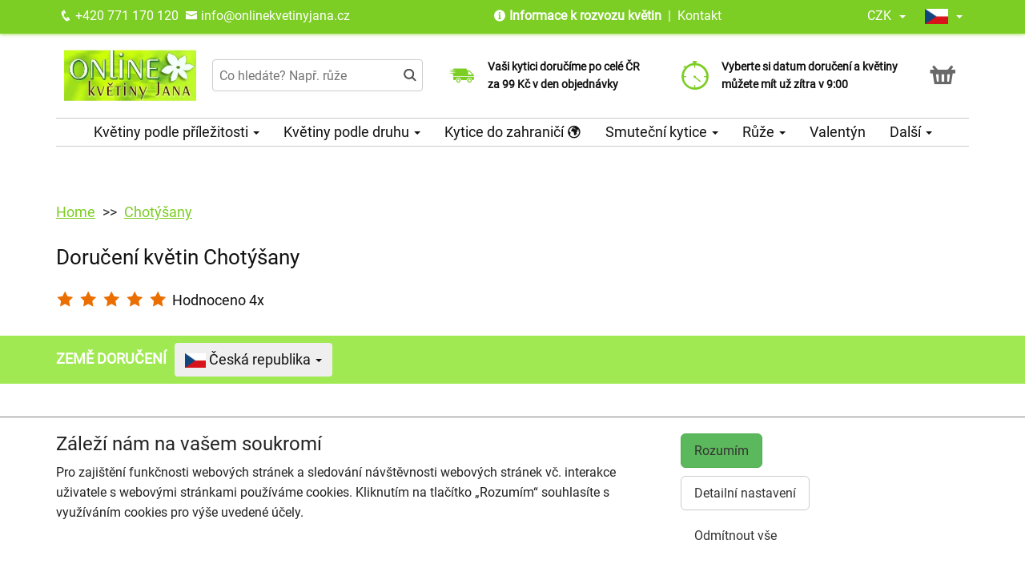

--- FILE ---
content_type: text/html; charset=utf-8
request_url: https://www.onlinekvetinyjana.cz/rozvoz-kvetin-chotysany
body_size: 13675
content:
<!DOCTYPE html>
  <html lang="cs">
  <head>
    <meta charset="utf-8">
    <title>Rozvoz květin Chotýšany    </title>
    <meta name="viewport" content="width=device-width, initial-scale=1">
    <meta name="description" content="Rozvoz květin v oblasti Chotýšany. Doručení květin ke každé příležitosti, denně ve městě  Chotýšany a okolí. Tisíce doručených pugetů v české republice a zahraničí.">
    <meta name="robots" content="index,follow">
    <link rel="canonical" href="https://www.onlinekvetinyjana.cz/rozvoz-kvetin-chotysany">
    <link rel="shortcut icon" href="/images/all/432.png" type="image/x-icon" />
    <link rel="stylesheet" href="/dist/app.5599eb2296eefca30ff5.css" >
    <style>
      body {
          color: #111111;
      }
      a, a:hover {
          color: #111111;
      }
      .basket, .basket a {
          color: #696969;
      }
      .topbar {
          color: #ffffff;
          background-color: #7ccd24;
          box-shadow: 0px 0px 5px #7ccd24;
      }
			.topbar a, .topbar a:hover {
					color: #ffffff;
			}
			.topbar-bg {
					background-color: #7ccd24;
			}
      @media only screen and (max-width : 1199px) {
      		.topbar {
							background-color: white;
							color: #7ccd24;
					}
					.topbar a, .topbar a:hover {
							color: #7ccd24;
					}
					.topbar-bg {
							background-color: white;
					}
			}
      .recommended {
          box-shadow: 0px 0px  5px #7ccd24;
      }

      #navbar1 ul li {
          border-bottom: 1px solid #ccc;
      }
      #navbar1 ul {
          border-top: 1px solid #ccc;
      }
      .mainnavbar ul {
          border-top: 1px solid #ccc;
          border-bottom: 1px solid #ccc;
          display: inline-block;
          text-align: center;
      }
      tr.month {
          border-top: 5px solid #7ccd24;
          border-bottom: 1px solid #eeeeee;
      }
      .button-color {
					color: #7ccd24;
      }
      .but, .delivery-button {
          background-color: #7ccd24;
      }
      .information-icon {
           color: #7ccd24;
      }
      table.calendar div.selected {
          color: #fff;
          background-color: #7ccd24;
      }
      table.calendar div.selected a {
          color: #fff;
      }
      .icon, .homepage-short-text li::before {
      		color: #7ccd24;
      }
      .but2 {
          background-color: #7ccd24;
      }
      .next-products a, .breadcrumb a {
          color:#7ccd24;
      }
      .countrybar {
          color: #fff;
          background-color: #a1e953;
      }

      .footer, .reviews {
          color: #111;
          background-color: #f3fce9;
      }
      .reviews .stars, .footer .stars, .citystars {
          color: #eb6e00;
          font-size: 125%;
      }
      .footer a, .footer a:hover {
          color: #111;
      }
      .footer hr {
          border-top:1px solid #111;
      }
      .nav-tab-color  {
          background-color: #7ccd24;
      }
      .nav-tab-color-local> li a{
          background-color: #7ccd24;
      }
      .cities li {
          border-bottom:1px solid white;
          break-inside: avoid-column;

      }
      .cities .big {
          border-bottom: 1px solid #ccc;
      }
        .tags .tag41 span {
            background-color:lightgreen;
        }
        .tags .tag87 span {
            background-color:red;
        }
        .tags .tag75 span {
            background-color:orange;
        }
        .tags .tag124 span {
            background-color:DarkSlateGray;
        }
        .tags .tag143 span {
            background-color:red;
        }
			@media only screen and (min-width : 1200px) {
				.main {
					margin-top: 218px;
				}
			}
				.switch {
						-webkit-transform: skewX(-11deg);
						-ms-transform: skewX(-11deg);
						transform: skewX(-11deg);
						margin:0px;
						padding:0px;
				}
				.switch__item {
						background-color: #7CCD24;
						padding: 0 10px;
						display:inline-block;
				}
				.switch__item a {
						color: #114224;
						-webkit-transform: skewX(11deg);
						-ms-transform: skewX(11deg);
						transform: skewX(11deg);
						display:block;
						line-height:35px;
						font-size:16px;
				}
				.switch__item:hover, .switch__item.active {
						background-color: #114224;
				}
				.switch__item:hover a, .switch__item.active a {
						color: white;
				}
    </style>
			<!-- Global site tag (gtag.js) - Google Analytics -->
			<script async src="https://www.googletagmanager.com/gtag/js?id=G-11EDPF6LBY"></script>
			<script>
				window.dataLayer = window.dataLayer || [];
				function gtag(){ dataLayer.push(arguments);}
					gtag('consent', 'default', {
						'ad_storage': 'denied',
						'analytics_storage': 'denied',
						'wait_for_update': 500
					});
				gtag('js', new Date());
				gtag('config', "G-11EDPF6LBY");
			</script>
    <script type="application/ld+json">
      { "@context" : "http://schema.org",
          "@type" : "LocalBusiness",
          "name" : "Online květiny Jana",
          "image" : "https://www.onlinekvetinyjana.cz/images/thumbs/129.jpeg",
          "logo" : "https://www.onlinekvetinyjana.cz/images/thumbs/129.jpeg",
          "url" : "https://www.onlinekvetinyjana.cz/",
          "telephone" : "+420771170120",
          "email" : "info@onlinekvetinyjana.cz",
          "openingHours": ["Mo,Tu,We,Th,Fr 09:00-16:00"],
          "address" : { "@type" : "PostalAddress", "streetAddress" : "Rybná 716/24", "addressLocality" : "Praha 1 - Staré Město", "postalCode" : "110 00", "addressCountry" : "CZ" },
          "potentialAction": {
              "@type": "OrderAction",
              "target": {
              "@type": "EntryPoint",
              "urlTemplate": "https://www.onlinekvetinyjana.cz/",
              "inLanguage": "cs"
              },
              "deliveryMethod": [
              "http://purl.org/goodrelations/v1#DeliveryModeOwnFleet"
              ],
              "priceSpecification": {
              "@type": "DeliveryChargeSpecification",
              "appliesToDeliveryMethod": "http://purl.org/goodrelations/v1#DeliveryModeOwnFleet",
              "priceCurrency": "CZK",
              "price": 99,
              "eligibleTransactionVolume": {
                  "@type": "PriceSpecification",
                  "priceCurrency": "CZK",
                  "price": 0
              }
              }
          },
          "geo": {"@type": "GeoCoordinates", "latitude": 50.0225109, "longitude": 14.5133015 }
          , "sameAs" : [ "https://www.facebook.com/OnlineKvetinyJana/","https://www.instagram.com/onlinekvetinyjana/" ] 
      }
    </script>
	<script type="application/ld+json">
		{
			"@context": "http://schema.org",
			"@type": "Product",
			"aggregateRating": {
			"@type": "AggregateRating",
			"ratingValue": 5,
			"reviewCount": 4
			},
			"description": "",
			"name": "Chotýšany"
		}
	</script>
  </head>

	<body class="eucookie-ok endless ">
			<div class="fixed">
<div class="topbar">
	<div class="container">
		<div class="vertical-align">
			<div class="topbar-menu hidden-lg">
				<div class="horizontal-center">
					<button type="button" class="navbar-toggle collapsed" data-toggle="collapse" data-target="#navbar1">
						<i class="menu__icon icofont-navigation-menu fa-1x5 fa-fw" aria-hidden="true"></i>
						<div class="menu__text">Menu</div>
					</button>
				</div>
			</div>
			<div class="topbar-close hidden-lg hidden">
				<div class="horizontal-center">
					<button type="button" class="navbar-toggle collapsed" data-toggle="collapse" data-target="#navbar1">
						<i class="menu__icon icofont-close fa-1x5 fa-fw" aria-hidden="true"></i>
						<div class="menu__text">Zavřít</div>
					</button>
				</div>
			</div>
<div class="topbar-logo hidden-lg">
	<div class="horizontal-center">
		<a href="/">
					<picture>
						<source srcset="/images/thumbs/w320/129.webp" type="image/webp">
						<img src="/images/thumbs/w320/129.png"
							width="293"
							height="150"
							alt="Online květiny Jana"
							title="Online květiny Jana"
							class="logo--small"
					 />
					</picture>
		</a>
	</div>
</div>
			<div class="topbar-left partner-contact hidden-sm hidden-md hidden-xs">
				<a href="tel:+420771170120"
						class="topbar-phone"
				>
					<i class="icofont-phone fa-fw fa-lg" aria-hidden="true"></i>
					+420 771 170 120
				</a>
				<a href="mailto:info@onlinekvetinyjana.cz"
						class="topbar-email"
				>
					<i class="icofont-envelope fa-fw fa-lg" aria-hidden="true"></i>
					info@onlinekvetinyjana.cz
				</a>
			</div>
			<div class="topbar-center vertical-center">
	<div class="hidden hidden-lg topbar-slogan horizontal-center">
			<div class="topbar-slogan-item topbar-slogan-item--visible">
				Naše hodnocení 4,8 z 5,0 dle Google
			</div>
	</div>
				<ul class="menu-list hidden-md hidden-sm hidden-xs">
							<li>
								<i class="icofont-info-circle" aria-hidden="true"></i>
								<strong>
									<a href="/informace-k-rozvozu-kvetin">
										Informace k rozvozu květin
									</a>
								</strong>
								
							</li>
						<li>&nbsp;|&nbsp;
							<a href="/kontakt">
								Kontakt
							</a>
						</li>
				</ul>
			</div>
			<div class="topbar-phone-icon hidden-lg hidden">
				<div class="horizontal-center">
					<a href="tel:+420771170120" class="topbar-phone">
						<i class="icofont-phone fa-fw fa-1x5" aria-hidden="true"></i>
					</a>
				</div>
			</div>
			<div class="topbar-right text-right">
	<div class="currency">
		<div class="horizontal-center">
			<div class="currency__name">
				<div class="currency__name-container">
					CZK
				</div>
				<div class="currency__name-caret-container">
					<span class="caret"></span>
				</div>
			</div>
		</div>
		<ul class="currency__items topbar-bg" >
			<li class="currency__item">
					<a href="#" class="currency__item-link js-currency-link" data-currency="USD">
						USD
					</a>
			</li>
			<li class="currency__item">
					<a href="#" class="currency__item-link js-currency-link" data-currency="EUR">
						EUR
					</a>
			</li>
			<li class="currency__item">
					<a href="#" class="currency__item-link js-currency-link" data-currency="CZK">
						CZK
					</a>
			</li>
		</ul>
	</div>
	<div class="language">
		<div class="horizontal-center">
			<div class="language__flag">
				<div class="language__flag-image-container">
						<img class="language__flag-main-image" src="/images/flags/CZ.png" alt="Čeština" title="Čeština" />
				</div>
				<div class="language__flag-caret-container">
					<span class="caret"></span>
				</div>
			</div>
		</div>
		<ul class="language__items topbar-bg">
				<li class="language__item">
					<a href="/rozvoz-kvetin-chotysany" hreflang="cs" class="language__item-link">
							<img class="language__flag-image" src="/images/flags/CZ.png" alt="Čeština" title="Čeština" />
						Čeština
					</a>
				</li>
				<li class="language__item">
					<a href="/en/flower-delivery-czech-republic/chotysany" hreflang="en" class="language__item-link">
							<img class="language__flag-image" src="/images/flags/GB.png" alt="English" title="English" />
						English
					</a>
				</li>
		</ul>
	</div>
<div class="topbar-basket basket--small hidden-lg">
	<div class="horizontal-center">
		<a href="/kosik">
			<i class="icofont icofont-basket fa-1x5 fa-fw" aria-hidden="true"></i>
			<div class="basket__text--small">Košík</div>
		</a>
  </div>
</div>
<div class="topbar-search hidden-lg">
		<div class="horizontal-center">
			<a href="#" class="js-search">
					<i class="icofont-search-2 fa-1x5 fa-fw" aria-hidden="true"></i>
					<div class="search__text">
						Hledat
					</div>
			</a>
			<a href="#" class="js-search-close hidden">
				<i class="menu__icon icofont-close fa-1x5 fa-fw" aria-hidden="true"></i>
				<div class="menu__text">Zavřít</div>
			</a>
		</div>
</div>
			</div>
		</div>
	</div>
</div>
<div class="hidden-lg simplemenu">
	<div class="navbar collapse" id="navbar1" aria-expanded="false" style="height: 1px;">
<ul class="nav navbar-nav">
  <li class="dropdown">
      <a href="#" class="dropdown-toggle menu-simple__category" data-toggle="dropdown" role="button" aria-haspopup="true" aria-expanded="false">
        Květiny podle příležitosti
        <span class="caret"></span>
      </a>
      <ul class="dropdown-menu">
        <li>
          <a href="/kvetiny-k-narozeninam">
            Kytice k narozeninám
          </a>
        </li>
        <li>
          <a href="/kvetiny-jako-podekovani">
            Poděkování
          </a>
        </li>
        <li>
          <a href="/kvetiny-k-vyroci">
            Kytice k výročí
          </a>
        </li>
        <li>
          <a href="/kvetiny-z-lasky">
            Kytice z lásky
          </a>
        </li>
        <li>
          <a href="/svatebni-kytice">
            Svatební kytice
          </a>
        </li>
        <li>
          <a href="/svatebni-korsaze">
            Korsáž
          </a>
        </li>
        <li>
          <a href="/#start">
            Všechny kytice
          </a>
        </li>
      </ul>
  </li>
  <li class="dropdown">
      <a href="#" class="dropdown-toggle menu-simple__category" data-toggle="dropdown" role="button" aria-haspopup="true" aria-expanded="false">
        Květiny podle druhu
        <span class="caret"></span>
      </a>
      <ul class="dropdown-menu">
        <li>
          <a href="/ruze">
            Růže
          </a>
        </li>
        <li>
          <a href="/gerbery">
            Gerbery a germínky
          </a>
        </li>
        <li>
          <a href="/chrysantemy">
            Chrysantémy
          </a>
        </li>
        <li>
          <a href="/alstromerie">
            Alstromerie
          </a>
        </li>
        <li>
          <a href="/karafiaty">
            Karafiáty
          </a>
        </li>
        <li>
          <a href="/lilie">
            Lilie
          </a>
        </li>
        <li>
          <a href="/frezie">
            Frézie
          </a>
        </li>
        <li>
          <a href="/tulipany">
            Tulipány
          </a>
        </li>
        <li>
          <a href="/amarylis">
            Amarylis
          </a>
        </li>
        <li>
          <a href="/kvetinove-kose">
            Květinové koše
          </a>
        </li>
        <li>
          <a href="/orchideje">
            Orchideje
          </a>
        </li>
        <li>
          <a href="/orchidej-phalaenopsis">
            Orchidej v květináči
          </a>
        </li>
        <li>
          <a href="/#start">
            Všechny kytice
          </a>
        </li>
      </ul>
  </li>
  <li class="dropdown">
      <a href="/kytice-do-zahranici" class="menu-simple__category">
        Kytice do zahraničí
        <i class="icofont-earth"></i>
      </a>
  </li>
  <li class="dropdown">
      <a href="/smutecni-kytice" class="menu-simple__category">
        Smuteční kytice
      </a>
  </li>
  <li class="dropdown">
      <a href="/ruze" class="menu-simple__category">
        Růže
      </a>
  </li>
  <li class="dropdown">
      <a href="/valentyn" class="menu-simple__category">
        Valentýn
      </a>
  </li>
  <li class="dropdown">
      <a href="/darky-ke-kvetinam" class="menu-simple__category">
        Dárky ke květinám
      </a>
  </li>
	<li>
		<a href="/informace-k-rozvozu-kvetin">Informace k rozvozu květin</a>
	</li>
	  <li>
	  	<a href="/kontakt">
	  		Kontakt
			</a>
		</li>
</ul>
	</div>
</div>
					<div class="header content">
							<div class="left-image hidden-sm hidden-xs hidden-md hidden-vlg">
								<a href="https://www.google.com/maps/place/?q=place_id:ChIJ_ZKmQfKUC0cRdjuP0O-uf4M" target="_blank">
										<img src="/images/thumbs/9483.png" />
								</a>
							</div>
						<div class="container">
							<div class="logobar">
								<div class="row vertical-align">
									<div class="col-lg-2 hidden-md hidden-sm hidden-xs">

	<a href="/">
				<picture>
					<source srcset="/images/thumbs/w320/129.webp" type="image/webp">
					<img src="/images/thumbs/w320/129.png"
						width="293"
						height="150"
						alt="Online květiny Jana"
						title="Online květiny Jana"
						class="logo"
					/>
				</picture>
	</a>

									</div>
										<div class="col-lg-3 hidden-md hidden-xs hidden-sm flex flex-direction-column">
											<div class="js-search-wrapper">
												<div class="js-search-widget">
													<input type="text" name="search" id="search" data-href="/search" autocomplete="off" class="search" placeholder="Co hledáte? Např. růže" >
													<div id="snippet--search"></div>
												</div>
											</div>
										</div>
										<div class="col-lg-3 hidden-md hidden-xs hidden-sm flex flex-direction-column">
													<div class="left-slogan-item left-slogan-item--visible">
															<div class="row flex">
																<div class="col-md-2 color-ccc flex flex-direction-column">
																	<i class="icon icofont-fast-delivery fs2e"></i>
																</div>
																<div class="col-md-10 small">
																  <div class="slogan-text">
																	  <strong>Vaši kytici doručíme po celé ČR za&nbsp;99 Kč v den objednávky</strong>
																	</div>
																</div>
															</div>
													</div>
													<div class="left-slogan-item">
															<div class="row flex">
																<div class="col-md-2 color-ccc flex flex-direction-column">
																	<i class="icon icofont-speech-comments fs2e"></i>
																</div>
																<div class="col-md-10 small">
																  <div class="slogan-text">
																	  <strong>Jsme tu pro Vás od objednání až&nbsp;po doručení květin</strong>
																	</div>
																</div>
															</div>
													</div>
													<div class="left-slogan-item">
															<div class="row flex">
																<div class="col-md-2 color-ccc flex flex-direction-column">
																	<i class="icon icofont-earth fs2e"></i>
																</div>
																<div class="col-md-10 small">
																  <div class="slogan-text">
																	  <strong>Doručujeme do 100 zemí světa již od roku 2010</strong>
																	</div>
																</div>
															</div>
													</div>
										</div>
										<div class="col-lg-3 hidden-md hidden-xs hidden-sm flex flex-direction-column">
													<div class="right-slogan-item right-slogan-item--visible">
															<div class="row flex">
																<div class="col-md-2 color-ccc flex flex-direction-column">
																	<i class="icon icofont-stopwatch fs2e"></i>
																</div>
																<div class="col-md-10 small">
																  <div class="slogan-text">
																	  <strong>Vyberte si datum doručení a&nbsp;květiny můžete mít už&nbsp;zítra&nbsp;v&nbsp;9:00</strong>
																	</div>
																</div>
															</div>
													</div>
													<div class="right-slogan-item">
															<div class="row flex">
																<div class="col-md-2 color-ccc flex flex-direction-column">
																	<i class="icon icofont-ui-rate-blank fs2e"></i>
																</div>
																<div class="col-md-10 small">
																  <div class="slogan-text">
																	  <strong>Zaručení spolehlivosti, dle Google nás zákazníci hodnotí 4,8 z 5,0</strong>
																	</div>
																</div>
															</div>
													</div>
													<div class="right-slogan-item">
															<div class="row flex">
																<div class="col-md-2 color-ccc flex flex-direction-column">
																	<i class="icon icofont-envelope fs2e"></i>
																</div>
																<div class="col-md-10 small">
																  <div class="slogan-text">
																	  <strong>Překvapíme Vaší květinou a&nbsp;doplníme ji o Vámi vybraný vzkaz</strong>
																	</div>
																</div>
															</div>
													</div>
										</div>
										<div class="col-lg-1 hidden-md hidden-sm hidden-xs text-right vcenter flexrow justright" >
<div class="basket text-center">
	<a href="/kosik">
		<i class="icofont-basket fa-2x fa-fw" aria-hidden="true"></i>
	</a>
</div>
										</div>
								</div>
							</div>
							<div class="hidden-md hidden-sm hidden-xs">
								<div class="row">
									<div class="col-md-12">
<ul class="menu row" id="js-main-menu">
  <li class="menu-item js-main-menu-item">
    <div class="menu-plus">
      &nbsp;
    </div>
    <a href="#" class="menu-link">
      Květiny podle příležitosti
      <span class="caret"></span>
    </a>
    <ul class="submenu">
      <li class="submenu-item">
        <div class="menu-plus">
          &nbsp;
        </div>
        <a href="/kvetiny-k-narozeninam" class="menu-link">
          Kytice k narozeninám
        </a>
      </li>
      <li class="submenu-item">
        <div class="menu-plus">
          &nbsp;
        </div>
        <a href="/kvetiny-jako-podekovani" class="menu-link">
          Poděkování
        </a>
      </li>
      <li class="submenu-item">
        <div class="menu-plus">
          &nbsp;
        </div>
        <a href="/kvetiny-k-vyroci" class="menu-link">
          Kytice k výročí
        </a>
      </li>
      <li class="submenu-item">
        <div class="menu-plus">
          &nbsp;
        </div>
        <a href="/kvetiny-z-lasky" class="menu-link">
          Kytice z lásky
        </a>
      </li>
      <li class="submenu-item">
        <div class="menu-plus">
          &nbsp;
        </div>
        <a href="/svatebni-kytice" class="menu-link">
          Svatební kytice
        </a>
      </li>
      <li class="submenu-item">
        <div class="menu-plus">
          &nbsp;
        </div>
        <a href="/svatebni-korsaze" class="menu-link">
          Korsáž
        </a>
      </li>
      <li class="submenu-item">
        <div class="menu-plus">
          &nbsp;
        </div>
        <a href="/#start" class="menu-link">
          Všechny kytice
        </a>
      </li>
    </ul>
  </li>
  <li class="menu-item js-main-menu-item">
    <div class="menu-plus">
      &nbsp;
    </div>
    <a href="#" class="menu-link">
      Květiny podle druhu
      <span class="caret"></span>
    </a>
    <ul class="submenu">
      <li class="submenu-item">
        <div class="menu-plus">
          &nbsp;
        </div>
        <a href="/ruze" class="menu-link">
          Růže
        </a>
          <ul class="subsubmenu hidden">
            <li class="subsubmenu-item">
              <a href="/vlastni-pocet-ruzi" class="menu-link">
                Vlastní počet růží
              </a>
            </li>
          </ul>
      </li>
      <li class="submenu-item">
        <div class="menu-plus">
          &nbsp;
        </div>
        <a href="/gerbery" class="menu-link">
          Gerbery a germínky
        </a>
      </li>
      <li class="submenu-item">
        <div class="menu-plus">
          &nbsp;
        </div>
        <a href="/chrysantemy" class="menu-link">
          Chrysantémy
        </a>
      </li>
      <li class="submenu-item">
        <div class="menu-plus">
          &nbsp;
        </div>
        <a href="/alstromerie" class="menu-link">
          Alstromerie
        </a>
      </li>
      <li class="submenu-item">
        <div class="menu-plus">
          &nbsp;
        </div>
        <a href="/karafiaty" class="menu-link">
          Karafiáty
        </a>
      </li>
      <li class="submenu-item">
        <div class="menu-plus">
          &nbsp;
        </div>
        <a href="/lilie" class="menu-link">
          Lilie
        </a>
      </li>
      <li class="submenu-item">
        <div class="menu-plus">
          &nbsp;
        </div>
        <a href="/frezie" class="menu-link">
          Frézie
        </a>
      </li>
      <li class="submenu-item">
        <div class="menu-plus">
          &nbsp;
        </div>
        <a href="/tulipany" class="menu-link">
          Tulipány
        </a>
      </li>
      <li class="submenu-item">
        <div class="menu-plus">
          &nbsp;
        </div>
        <a href="/amarylis" class="menu-link">
          Amarylis
        </a>
      </li>
      <li class="submenu-item">
        <div class="menu-plus">
          &nbsp;
        </div>
        <a href="/kvetinove-kose" class="menu-link">
          Květinové koše
        </a>
      </li>
      <li class="submenu-item">
        <div class="menu-plus">
          &nbsp;
        </div>
        <a href="/orchideje" class="menu-link">
          Orchideje
        </a>
      </li>
      <li class="submenu-item">
        <div class="menu-plus">
          &nbsp;
        </div>
        <a href="/orchidej-phalaenopsis" class="menu-link">
          Orchidej v květináči
        </a>
      </li>
      <li class="submenu-item">
        <div class="menu-plus">
          &nbsp;
        </div>
        <a href="/#start" class="menu-link">
          Všechny kytice
        </a>
      </li>
    </ul>
  </li>
  <li class="menu-item js-main-menu-item">
    <div class="menu-plus">
      &nbsp;
    </div>
    <a href="/kytice-do-zahranici" class="menu-link">
      Kytice do zahraničí
      <i class="icofont-earth"></i>
    </a>
  </li>
  <li class="menu-item js-main-menu-item">
    <div class="menu-plus">
      &nbsp;
    </div>
    <a href="/smutecni-kytice" class="menu-link">
      Smuteční kytice
      <span class="caret"></span>
    </a>
    <ul class="submenu">
      <li class="submenu-item">
        <div class="menu-plus">
          &nbsp;
        </div>
        <a href="/vazane-smutecni-kytice" class="menu-link">
          Vázané smuteční kytice
        </a>
      </li>
      <li class="submenu-item">
        <div class="menu-plus">
          &nbsp;
        </div>
        <a href="/vypichovane-smutecni-kytice" class="menu-link">
          Vypichované smuteční kytice
        </a>
      </li>
      <li class="submenu-item">
        <div class="menu-plus">
          &nbsp;
        </div>
        <a href="/smutecni-vence" class="menu-link">
          Smuteční věnce
        </a>
      </li>
    </ul>
  </li>
  <li class="menu-item js-main-menu-item">
    <div class="menu-plus">
      &nbsp;
    </div>
    <a href="/ruze" class="menu-link">
      Růže
      <span class="caret"></span>
    </a>
    <ul class="submenu">
      <li class="submenu-item">
        <div class="menu-plus">
          &nbsp;
        </div>
        <a href="/vlastni-pocet-ruzi" class="menu-link">
          Vlastní počet růží
        </a>
      </li>
    </ul>
  </li>
  <li class="menu-item js-main-menu-item">
    <div class="menu-plus">
      &nbsp;
    </div>
    <a href="/valentyn" class="menu-link">
      Valentýn
    </a>
  </li>
  <li class="menu-item js-main-menu-item">
    <div class="menu-plus">
      &nbsp;
    </div>
    <a href="/darky-ke-kvetinam" class="menu-link">
      Dárky ke květinám
      <span class="caret"></span>
    </a>
    <ul class="submenu">
      <li class="submenu-item">
        <div class="menu-plus">
          &nbsp;
        </div>
        <a href="/darkove-bonboniery" class="menu-link">
          Dárkové bonboniéry
        </a>
      </li>
      <li class="submenu-item">
        <div class="menu-plus">
          &nbsp;
        </div>
        <a href="/darkova-vina" class="menu-link">
          Dárková vína
        </a>
      </li>
    </ul>
  </li>
  <li id="js-main-menu-other" class="menu-item menu-item--other hidden">
  	<a href="#" class="menu-link">
  		Další
			<span class="caret"></span>
		</a>
		<ul id="js-main-menu-other-ul" class="submenu submenu--other">
		</ul>
	</li>
</ul>
									</div>
								</div>
							</div>
						</div>
					</div>
  			</div>
			<div class="content">
				<div class="main">

	<div class="container">
		<div class="row">
<ol class="breadcrumb">
  <li >
      <a href="/" >Home</a>
  </li>
  <li >
      <a href="/rozvoz-kvetin-chotysany" >Chotýšany</a>
  </li>
</ol>
		</div>
	</div>
	<div class="home">
		
		
		<div class="container">
			<div class="row">
				<div class="col-md-12" id="start">
						<h1>Doručení květin Chotýšany</h1>
							<p title="5">
								<span class="citystars">
									<i class="icofont-star" aria-hidden="true"></i>
									<i class="icofont-star" aria-hidden="true"></i>
									<i class="icofont-star" aria-hidden="true"></i>
									<i class="icofont-star" aria-hidden="true"></i>
									<i class="icofont-star" aria-hidden="true"></i>
								</span>
								Hodnoceno 4x
							</p>
					
					
				</div>
			</div>
		</div>
	</div>
<div class="countrybar" >
    <div class="container">
        <div class="row">
            <div class="col-md-12 countrybar-content">
                <div class="mr10 lh40">
                  ZEMĚ DORUČENÍ
                </div>
                <div class="countries-group">
                    <button type="button" class="countries-button" data-toggle="dropdown" aria-haspopup="true" aria-expanded="false">
                        <img
                          src="/images/flags/CZ.png"
                          alt="vlajka Česká republika"
                          width="25.96"
                          height="18"
                         />
                        Česká republika
                        <span class="caret"></span>
                    </button>
                    <ul class="countries-list">
                        <li class="countries-item">
                            <input type="text" class="countries-filter search" placeholder="Země doručení (např. Německo)" />
                        </li>
                        <li class="countries-item" data-filter="alzirsko">
                            <a href="/doruceni-kvetin-alzirsko">
                                <img
                                  src="/images/flags/DZ.png"
                                  alt="vlajka Alžírsko"
                                  loading="lazy"
                                />
                                Alžírsko
                            </a>
                        </li>
                        <li class="countries-item" data-filter="argentina">
                            <a href="/doruceni-kvetin-argentina">
                                <img
                                  src="/images/flags/AR.png"
                                  alt="vlajka Argentina"
                                  loading="lazy"
                                />
                                Argentina
                            </a>
                        </li>
                        <li class="countries-item" data-filter="armenie">
                            <a href="/doruceni-kvetin-armenie">
                                <img
                                  src="/images/flags/AM.png"
                                  alt="vlajka Arménie"
                                  loading="lazy"
                                />
                                Arménie
                            </a>
                        </li>
                        <li class="countries-item" data-filter="aruba">
                            <a href="/doruceni-kvetin-aruba">
                                <img
                                  src="/images/flags/AW.png"
                                  alt="vlajka Aruba"
                                  loading="lazy"
                                />
                                Aruba
                            </a>
                        </li>
                        <li class="countries-item" data-filter="australie">
                            <a href="/doruceni-kvetin-australie">
                                <img
                                  src="/images/flags/AU.png"
                                  alt="vlajka Austrálie"
                                  loading="lazy"
                                />
                                Austrálie
                            </a>
                        </li>
                        <li class="countries-item" data-filter="bahrajn">
                            <a href="/doruceni-kvetin-bahrajn">
                                <img
                                  src="/images/flags/BH.png"
                                  alt="vlajka Bahrajn"
                                  loading="lazy"
                                />
                                Bahrajn
                            </a>
                        </li>
                        <li class="countries-item" data-filter="barbados">
                            <a href="/doruceni-kvetin-barbados">
                                <img
                                  src="/images/flags/BB.png"
                                  alt="vlajka Barbados"
                                  loading="lazy"
                                />
                                Barbados
                            </a>
                        </li>
                        <li class="countries-item" data-filter="belgie">
                            <a href="/doruceni-kvetin-belgie">
                                <img
                                  src="/images/flags/BE.png"
                                  alt="vlajka Belgie"
                                  loading="lazy"
                                />
                                Belgie
                            </a>
                        </li>
                        <li class="countries-item" data-filter="belize">
                            <a href="/doruceni-kvetin-belize">
                                <img
                                  src="/images/flags/BZ.png"
                                  alt="vlajka Belize"
                                  loading="lazy"
                                />
                                Belize
                            </a>
                        </li>
                        <li class="countries-item" data-filter="bhutan">
                            <a href="/doruceni-kvetin-bhutan">
                                <img
                                  src="/images/flags/BT.png"
                                  alt="vlajka Bhútán"
                                  loading="lazy"
                                />
                                Bhútán
                            </a>
                        </li>
                        <li class="countries-item" data-filter="bosna-a-hercegovina">
                            <a href="/doruceni-kvetin-bosna-a-hercegovina">
                                <img
                                  src="/images/flags/BA.png"
                                  alt="vlajka Bosna a Hercegovina"
                                  loading="lazy"
                                />
                                Bosna a Hercegovina
                            </a>
                        </li>
                        <li class="countries-item" data-filter="brazilie">
                            <a href="/doruceni-kvetin-brazilie">
                                <img
                                  src="/images/flags/BR.png"
                                  alt="vlajka Brazílie"
                                  loading="lazy"
                                />
                                Brazílie
                            </a>
                        </li>
                        <li class="countries-item" data-filter="brunej">
                            <a href="/doruceni-kvetin-brunej">
                                <img
                                  src="/images/flags/BN.png"
                                  alt="vlajka Brunej"
                                  loading="lazy"
                                />
                                Brunej
                            </a>
                        </li>
                        <li class="countries-item" data-filter="bulharsko">
                            <a href="/doruceni-kvetin-bulharsko">
                                <img
                                  src="/images/flags/BG.png"
                                  alt="vlajka Bulharsko"
                                  loading="lazy"
                                />
                                Bulharsko
                            </a>
                        </li>
                        <li class="countries-item" data-filter="cerna-hora">
                            <a href="/doruceni-kvetin-cerna-hora">
                                <img
                                  src="/images/flags/ME.png"
                                  alt="vlajka Černá hora"
                                  loading="lazy"
                                />
                                Černá hora
                            </a>
                        </li>
                        <li class="countries-item" data-filter="ceska-republika">
                            <a href="/doruceni-kvetin-cr">
                                <img
                                  src="/images/flags/CZ.png"
                                  alt="vlajka Česká republika"
                                  loading="lazy"
                                />
                                Česká republika
                            </a>
                        </li>
                        <li class="countries-item" data-filter="chile">
                            <a href="/doruceni-kvetin-chile">
                                <img
                                  src="/images/flags/CL.png"
                                  alt="vlajka Chile"
                                  loading="lazy"
                                />
                                Chile
                            </a>
                        </li>
                        <li class="countries-item" data-filter="chorvatsko">
                            <a href="/doruceni-kvetin-chorvatsko">
                                <img
                                  src="/images/flags/HR.png"
                                  alt="vlajka Chorvatsko"
                                  loading="lazy"
                                />
                                Chorvatsko
                            </a>
                        </li>
                        <li class="countries-item" data-filter="cina">
                            <a href="/doruceni-kvetin-cina">
                                <img
                                  src="/images/flags/CN.png"
                                  alt="vlajka Čína"
                                  loading="lazy"
                                />
                                Čína
                            </a>
                        </li>
                        <li class="countries-item" data-filter="dansko">
                            <a href="/doruceni-kvetin-dansko">
                                <img
                                  src="/images/flags/DK.png"
                                  alt="vlajka Dánsko"
                                  loading="lazy"
                                />
                                Dánsko
                            </a>
                        </li>
                        <li class="countries-item" data-filter="dominikanska-republika">
                            <a href="/doruceni-kvetin-dominikanska-republika">
                                <img
                                  src="/images/flags/DO.png"
                                  alt="vlajka Dominikánská republika"
                                  loading="lazy"
                                />
                                Dominikánská republika
                            </a>
                        </li>
                        <li class="countries-item" data-filter="ekvador">
                            <a href="/doruceni-kvetin-ekvador">
                                <img
                                  src="/images/flags/EC.png"
                                  alt="vlajka Ekvádor"
                                  loading="lazy"
                                />
                                Ekvádor
                            </a>
                        </li>
                        <li class="countries-item" data-filter="estonsko">
                            <a href="/doruceni-kvetin-estonsko">
                                <img
                                  src="/images/flags/EE.png"
                                  alt="vlajka Estonsko"
                                  loading="lazy"
                                />
                                Estonsko
                            </a>
                        </li>
                        <li class="countries-item" data-filter="filipiny">
                            <a href="/doruceni-kvetin-filipiny">
                                <img
                                  src="/images/flags/PH.png"
                                  alt="vlajka Filipíny"
                                  loading="lazy"
                                />
                                Filipíny
                            </a>
                        </li>
                        <li class="countries-item" data-filter="finsko">
                            <a href="/doruceni-kvetin-finsko">
                                <img
                                  src="/images/flags/FI.png"
                                  alt="vlajka Finsko"
                                  loading="lazy"
                                />
                                Finsko
                            </a>
                        </li>
                        <li class="countries-item" data-filter="francie">
                            <a href="/doruceni-kvetin-francie">
                                <img
                                  src="/images/flags/FR.png"
                                  alt="vlajka Francie"
                                  loading="lazy"
                                />
                                Francie
                            </a>
                        </li>
                        <li class="countries-item" data-filter="francouzska-polynesie">
                            <a href="/doruceni-kvetin-francouzska-polynesie">
                                <img
                                  src="/images/flags/PF.png"
                                  alt="vlajka Francouzská Polynésie"
                                  loading="lazy"
                                />
                                Francouzská Polynésie
                            </a>
                        </li>
                        <li class="countries-item" data-filter="gibraltar">
                            <a href="/doruceni-kvetin-gibraltar">
                                <img
                                  src="/images/flags/GI.png"
                                  alt="vlajka Gibraltar"
                                  loading="lazy"
                                />
                                Gibraltar
                            </a>
                        </li>
                        <li class="countries-item" data-filter="gronsko">
                            <a href="/doruceni-kvetin-gronsko">
                                <img
                                  src="/images/flags/GL.png"
                                  alt="vlajka Grónsko"
                                  loading="lazy"
                                />
                                Grónsko
                            </a>
                        </li>
                        <li class="countries-item" data-filter="gruzie">
                            <a href="/doruceni-kvetin-gruzie">
                                <img
                                  src="/images/flags/GE.png"
                                  alt="vlajka Gruzie"
                                  loading="lazy"
                                />
                                Gruzie
                            </a>
                        </li>
                        <li class="countries-item" data-filter="holandsko">
                            <a href="/doruceni-kvetin-holandsko">
                                <img
                                  src="/images/flags/NL.png"
                                  alt="vlajka Holandsko"
                                  loading="lazy"
                                />
                                Holandsko
                            </a>
                        </li>
                        <li class="countries-item" data-filter="hongkong">
                            <a href="/doruceni-kvetin-hongkong">
                                <img
                                  src="/images/flags/HK.png"
                                  alt="vlajka Hongkong"
                                  loading="lazy"
                                />
                                Hongkong
                            </a>
                        </li>
                        <li class="countries-item" data-filter="indie">
                            <a href="/doruceni-kvetin-indie">
                                <img
                                  src="/images/flags/IN.png"
                                  alt="vlajka Indie"
                                  loading="lazy"
                                />
                                Indie
                            </a>
                        </li>
                        <li class="countries-item" data-filter="indonesie">
                            <a href="/doruceni-kvetin-indonesie">
                                <img
                                  src="/images/flags/ID.png"
                                  alt="vlajka Indonésie"
                                  loading="lazy"
                                />
                                Indonésie
                            </a>
                        </li>
                        <li class="countries-item" data-filter="irsko">
                            <a href="/doruceni-kvetin-irsko">
                                <img
                                  src="/images/flags/IE.png"
                                  alt="vlajka Irsko"
                                  loading="lazy"
                                />
                                Irsko
                            </a>
                        </li>
                        <li class="countries-item" data-filter="island">
                            <a href="/doruceni-kvetin-island">
                                <img
                                  src="/images/flags/IS.png"
                                  alt="vlajka Island"
                                  loading="lazy"
                                />
                                Island
                            </a>
                        </li>
                        <li class="countries-item" data-filter="italie">
                            <a href="/doruceni-kvetin-italie">
                                <img
                                  src="/images/flags/IT.png"
                                  alt="vlajka Itálie"
                                  loading="lazy"
                                />
                                Itálie
                            </a>
                        </li>
                        <li class="countries-item" data-filter="izrael">
                            <a href="/doruceni-kvetin-izrael">
                                <img
                                  src="/images/flags/IL.png"
                                  alt="vlajka Izrael"
                                  loading="lazy"
                                />
                                Izrael
                            </a>
                        </li>
                        <li class="countries-item" data-filter="jamajka">
                            <a href="/doruceni-kvetin-jamajka">
                                <img
                                  src="/images/flags/JM.png"
                                  alt="vlajka Jamajka"
                                  loading="lazy"
                                />
                                Jamajka
                            </a>
                        </li>
                        <li class="countries-item" data-filter="japonsko">
                            <a href="/doruceni-kvetin-japonsko">
                                <img
                                  src="/images/flags/JP.png"
                                  alt="vlajka Japonsko"
                                  loading="lazy"
                                />
                                Japonsko
                            </a>
                        </li>
                        <li class="countries-item" data-filter="jihoafricka-republika">
                            <a href="/doruceni-kvetin-jihoafricka-republika--jar">
                                <img
                                  src="/images/flags/ZA.png"
                                  alt="vlajka Jihoafrická republika"
                                  loading="lazy"
                                />
                                Jihoafrická republika
                            </a>
                        </li>
                        <li class="countries-item" data-filter="jizni-korea">
                            <a href="/doruceni-kvetin-jizni-korea">
                                <img
                                  src="/images/flags/KR.png"
                                  alt="vlajka Jižní Korea"
                                  loading="lazy"
                                />
                                Jižní Korea
                            </a>
                        </li>
                        <li class="countries-item" data-filter="jordansko">
                            <a href="/doruceni-kvetin-jordansko">
                                <img
                                  src="/images/flags/JO.png"
                                  alt="vlajka Jordánsko"
                                  loading="lazy"
                                />
                                Jordánsko
                            </a>
                        </li>
                        <li class="countries-item" data-filter="kanada">
                            <a href="/doruceni-kvetin-kanada">
                                <img
                                  src="/images/flags/CA.png"
                                  alt="vlajka Kanada"
                                  loading="lazy"
                                />
                                Kanada
                            </a>
                        </li>
                        <li class="countries-item" data-filter="kanarske-ostrovy">
                            <a href="/doruceni-kvetin-kanarske-ostrovy">
                                <img
                                  src="/images/flags/ES.png"
                                  alt="vlajka Kanárské ostrovy"
                                  loading="lazy"
                                />
                                Kanárské ostrovy
                            </a>
                        </li>
                        <li class="countries-item" data-filter="katar">
                            <a href="/doruceni-kvetin-katar">
                                <img
                                  src="/images/flags/QA.png"
                                  alt="vlajka Katar"
                                  loading="lazy"
                                />
                                Katar
                            </a>
                        </li>
                        <li class="countries-item" data-filter="kena">
                            <a href="/doruceni-kvetin-kena">
                                <img
                                  src="/images/flags/KE.png"
                                  alt="vlajka Keňa"
                                  loading="lazy"
                                />
                                Keňa
                            </a>
                        </li>
                        <li class="countries-item" data-filter="kostarika">
                            <a href="/doruceni-kvetin-kostarika">
                                <img
                                  src="/images/flags/CR.png"
                                  alt="vlajka Kostarika"
                                  loading="lazy"
                                />
                                Kostarika
                            </a>
                        </li>
                        <li class="countries-item" data-filter="kuvajt">
                            <a href="/doruceni-kvetin-kuvajt">
                                <img
                                  src="/images/flags/KW.png"
                                  alt="vlajka Kuvajt"
                                  loading="lazy"
                                />
                                Kuvajt
                            </a>
                        </li>
                        <li class="countries-item" data-filter="kypr">
                            <a href="/doruceni-kvetin-kypr">
                                <img
                                  src="/images/flags/CY.png"
                                  alt="vlajka Kypr"
                                  loading="lazy"
                                />
                                Kypr
                            </a>
                        </li>
                        <li class="countries-item" data-filter="libanon">
                            <a href="/doruceni-kvetin-libanon">
                                <img
                                  src="/images/flags/LB.png"
                                  alt="vlajka Libanon"
                                  loading="lazy"
                                />
                                Libanon
                            </a>
                        </li>
                        <li class="countries-item" data-filter="lichtenstejnsko">
                            <a href="/doruceni-kvetin-lichtenstejnsko">
                                <img
                                  src="/images/flags/LI.png"
                                  alt="vlajka Lichtenštejnsko"
                                  loading="lazy"
                                />
                                Lichtenštejnsko
                            </a>
                        </li>
                        <li class="countries-item" data-filter="litva">
                            <a href="/doruceni-kvetin-litva">
                                <img
                                  src="/images/flags/LT.png"
                                  alt="vlajka Litva"
                                  loading="lazy"
                                />
                                Litva
                            </a>
                        </li>
                        <li class="countries-item" data-filter="lotyssko">
                            <a href="/doruceni-kvetin-lotyssko">
                                <img
                                  src="/images/flags/LV.png"
                                  alt="vlajka Lotyšsko"
                                  loading="lazy"
                                />
                                Lotyšsko
                            </a>
                        </li>
                        <li class="countries-item" data-filter="lucembursko">
                            <a href="/doruceni-kvetin-lucembursko">
                                <img
                                  src="/images/flags/LU.png"
                                  alt="vlajka Lucembursko"
                                  loading="lazy"
                                />
                                Lucembursko
                            </a>
                        </li>
                        <li class="countries-item" data-filter="macao">
                            <a href="/doruceni-kvetin-macao">
                                <img
                                  src="/images/flags/MO.png"
                                  alt="vlajka Macao"
                                  loading="lazy"
                                />
                                Macao
                            </a>
                        </li>
                        <li class="countries-item" data-filter="madarsko">
                            <a href="/doruceni-kvetin-madarsko">
                                <img
                                  src="/images/flags/HU.png"
                                  alt="vlajka Maďarsko"
                                  loading="lazy"
                                />
                                Maďarsko
                            </a>
                        </li>
                        <li class="countries-item" data-filter="makedonie">
                            <a href="/doruceni-kvetin-makedonie">
                                <img
                                  src="/images/flags/MK.png"
                                  alt="vlajka Makedonie"
                                  loading="lazy"
                                />
                                Makedonie
                            </a>
                        </li>
                        <li class="countries-item" data-filter="malajsie">
                            <a href="/doruceni-kvetin-malajsie">
                                <img
                                  src="/images/flags/MY.png"
                                  alt="vlajka Malajsie"
                                  loading="lazy"
                                />
                                Malajsie
                            </a>
                        </li>
                        <li class="countries-item" data-filter="malawi">
                            <a href="/doruceni-kvetin-malawi">
                                <img
                                  src="/images/flags/MW.png"
                                  alt="vlajka Malawi"
                                  loading="lazy"
                                />
                                Malawi
                            </a>
                        </li>
                        <li class="countries-item" data-filter="maledivy">
                            <a href="/doruceni-kvetin-maledivy">
                                <img
                                  src="/images/flags/MV.png"
                                  alt="vlajka Maledivy"
                                  loading="lazy"
                                />
                                Maledivy
                            </a>
                        </li>
                        <li class="countries-item" data-filter="mali">
                            <a href="/doruceni-kvetin-mali">
                                <img
                                  src="/images/flags/ML.png"
                                  alt="vlajka Mali"
                                  loading="lazy"
                                />
                                Mali
                            </a>
                        </li>
                        <li class="countries-item" data-filter="malta">
                            <a href="/doruceni-kvetin-malta">
                                <img
                                  src="/images/flags/MT.png"
                                  alt="vlajka Malta"
                                  loading="lazy"
                                />
                                Malta
                            </a>
                        </li>
                        <li class="countries-item" data-filter="maroko">
                            <a href="/doruceni-kvetin-maroko">
                                <img
                                  src="/images/flags/MA.png"
                                  alt="vlajka Maroko"
                                  loading="lazy"
                                />
                                Maroko
                            </a>
                        </li>
                        <li class="countries-item" data-filter="martinik">
                            <a href="/doruceni-kvetin-martinik">
                                <img
                                  src="/images/flags/MQ.png"
                                  alt="vlajka Martinik"
                                  loading="lazy"
                                />
                                Martinik
                            </a>
                        </li>
                        <li class="countries-item" data-filter="mauricius">
                            <a href="/doruceni-kvetin-mauricius">
                                <img
                                  src="/images/flags/MU.png"
                                  alt="vlajka Mauricius"
                                  loading="lazy"
                                />
                                Mauricius
                            </a>
                        </li>
                        <li class="countries-item" data-filter="mauritanie">
                            <a href="/doruceni-kvetin-mauritanie">
                                <img
                                  src="/images/flags/MR.png"
                                  alt="vlajka Mauritánie"
                                  loading="lazy"
                                />
                                Mauritánie
                            </a>
                        </li>
                        <li class="countries-item" data-filter="mexiko">
                            <a href="/doruceni-kvetin-mexiko">
                                <img
                                  src="/images/flags/MX.png"
                                  alt="vlajka Mexiko"
                                  loading="lazy"
                                />
                                Mexiko
                            </a>
                        </li>
                        <li class="countries-item" data-filter="moldavsko">
                            <a href="/doruceni-kvetin-moldavsko">
                                <img
                                  src="/images/flags/MD.png"
                                  alt="vlajka Moldavsko"
                                  loading="lazy"
                                />
                                Moldavsko
                            </a>
                        </li>
                        <li class="countries-item" data-filter="monako">
                            <a href="/doruceni-kvetin-monako">
                                <img
                                  src="/images/flags/MC.png"
                                  alt="vlajka Monako"
                                  loading="lazy"
                                />
                                Monako
                            </a>
                        </li>
                        <li class="countries-item" data-filter="mosambik">
                            <a href="/doruceni-kvetin-mosambik">
                                <img
                                  src="/images/flags/MZ.png"
                                  alt="vlajka Mosambik"
                                  loading="lazy"
                                />
                                Mosambik
                            </a>
                        </li>
                        <li class="countries-item" data-filter="nemecko">
                            <a href="/doruceni-kvetin-nemecko">
                                <img
                                  src="/images/flags/DE.png"
                                  alt="vlajka Německo"
                                  loading="lazy"
                                />
                                Německo
                            </a>
                        </li>
                        <li class="countries-item" data-filter="norsko">
                            <a href="/doruceni-kvetin-norsko">
                                <img
                                  src="/images/flags/NO.png"
                                  alt="vlajka Norsko"
                                  loading="lazy"
                                />
                                Norsko
                            </a>
                        </li>
                        <li class="countries-item" data-filter="novy-zeland">
                            <a href="/doruceni-kvetin-novy-zeland">
                                <img
                                  src="/images/flags/NZ.png"
                                  alt="vlajka Nový Zéland"
                                  loading="lazy"
                                />
                                Nový Zéland
                            </a>
                        </li>
                        <li class="countries-item" data-filter="oman">
                            <a href="/doruceni-kvetin-oman">
                                <img
                                  src="/images/flags/OM.png"
                                  alt="vlajka Omán"
                                  loading="lazy"
                                />
                                Omán
                            </a>
                        </li>
                        <li class="countries-item" data-filter="pakistan">
                            <a href="/doruceni-kvetin-pakistan">
                                <img
                                  src="/images/flags/PK.png"
                                  alt="vlajka Pákistán"
                                  loading="lazy"
                                />
                                Pákistán
                            </a>
                        </li>
                        <li class="countries-item" data-filter="panama">
                            <a href="/doruceni-kvetin-panama">
                                <img
                                  src="/images/flags/PA.png"
                                  alt="vlajka Panama"
                                  loading="lazy"
                                />
                                Panama
                            </a>
                        </li>
                        <li class="countries-item" data-filter="peru">
                            <a href="/doruceni-kvetin-peru">
                                <img
                                  src="/images/flags/PE.png"
                                  alt="vlajka Peru"
                                  loading="lazy"
                                />
                                Peru
                            </a>
                        </li>
                        <li class="countries-item" data-filter="pobrezi-slonoviny">
                            <a href="/doruceni-kvetin-pobrezi-slonoviny">
                                <img
                                  src="/images/flags/CI.png"
                                  alt="vlajka Pobřeží slonoviny"
                                  loading="lazy"
                                />
                                Pobřeží slonoviny
                            </a>
                        </li>
                        <li class="countries-item" data-filter="polsko">
                            <a href="/doruceni-kvetin-polsko">
                                <img
                                  src="/images/flags/PL.png"
                                  alt="vlajka Polsko"
                                  loading="lazy"
                                />
                                Polsko
                            </a>
                        </li>
                        <li class="countries-item" data-filter="portugalsko">
                            <a href="/doruceni-kvetin-portugalsko">
                                <img
                                  src="/images/flags/PT.png"
                                  alt="vlajka Portugalsko"
                                  loading="lazy"
                                />
                                Portugalsko
                            </a>
                        </li>
                        <li class="countries-item" data-filter="rakousko">
                            <a href="/doruceni-kvetin-rakousko">
                                <img
                                  src="/images/flags/AT.png"
                                  alt="vlajka Rakousko"
                                  loading="lazy"
                                />
                                Rakousko
                            </a>
                        </li>
                        <li class="countries-item" data-filter="recko">
                            <a href="/doruceni-kvetin-recko">
                                <img
                                  src="/images/flags/GR.png"
                                  alt="vlajka Řecko"
                                  loading="lazy"
                                />
                                Řecko
                            </a>
                        </li>
                        <li class="countries-item" data-filter="rumunsko">
                            <a href="/doruceni-kvetin-rumunsko">
                                <img
                                  src="/images/flags/RO.png"
                                  alt="vlajka Rumunsko"
                                  loading="lazy"
                                />
                                Rumunsko
                            </a>
                        </li>
                        <li class="countries-item" data-filter="salomounovy-ostrovy">
                            <a href="/doruceni-kvetin-salamounovy-ostrovy">
                                <img
                                  src="/images/flags/SB.png"
                                  alt="vlajka Šalomounovy ostrovy"
                                  loading="lazy"
                                />
                                Šalomounovy ostrovy
                            </a>
                        </li>
                        <li class="countries-item" data-filter="san-marino">
                            <a href="/doruceni-kvetin-san-marino">
                                <img
                                  src="/images/flags/SM.png"
                                  alt="vlajka San Marino"
                                  loading="lazy"
                                />
                                San Marino
                            </a>
                        </li>
                        <li class="countries-item" data-filter="saudska-arabie">
                            <a href="/doruceni-kvetin-saudska-arabie">
                                <img
                                  src="/images/flags/SA.png"
                                  alt="vlajka Saúdská Arábie"
                                  loading="lazy"
                                />
                                Saúdská Arábie
                            </a>
                        </li>
                        <li class="countries-item" data-filter="seychely">
                            <a href="/doruceni-kvetin-seychely">
                                <img
                                  src="/images/flags/SC.png"
                                  alt="vlajka Seychely"
                                  loading="lazy"
                                />
                                Seychely
                            </a>
                        </li>
                        <li class="countries-item" data-filter="singapur">
                            <a href="/doruceni-kvetin-singapur">
                                <img
                                  src="/images/flags/SG.png"
                                  alt="vlajka Singapur"
                                  loading="lazy"
                                />
                                Singapur
                            </a>
                        </li>
                        <li class="countries-item" data-filter="slovensko">
                            <a href="/doruceni-kvetin-slovensko">
                                <img
                                  src="/images/flags/SK.png"
                                  alt="vlajka Slovensko"
                                  loading="lazy"
                                />
                                Slovensko
                            </a>
                        </li>
                        <li class="countries-item" data-filter="slovinsko">
                            <a href="/doruceni-kvetin-slovinsko">
                                <img
                                  src="/images/flags/SI.png"
                                  alt="vlajka Slovinsko"
                                  loading="lazy"
                                />
                                Slovinsko
                            </a>
                        </li>
                        <li class="countries-item" data-filter="spanelsko">
                            <a href="/doruceni-kvetin-spanelsko">
                                <img
                                  src="/images/flags/ES.png"
                                  alt="vlajka Španělsko"
                                  loading="lazy"
                                />
                                Španělsko
                            </a>
                        </li>
                        <li class="countries-item" data-filter="spojene-arabske-emiraty">
                            <a href="/doruceni-kvetin-spojene-arabske-emiraty">
                                <img
                                  src="/images/flags/AE.png"
                                  alt="vlajka Spojené arabské emiráty"
                                  loading="lazy"
                                />
                                Spojené arabské emiráty
                            </a>
                        </li>
                        <li class="countries-item" data-filter="srbsko">
                            <a href="/doruceni-kvetin-srbsko">
                                <img
                                  src="/images/flags/RS.png"
                                  alt="vlajka Srbsko"
                                  loading="lazy"
                                />
                                Srbsko
                            </a>
                        </li>
                        <li class="countries-item" data-filter="sri-lanka">
                            <a href="/doruceni-kvetin-sri-lanka">
                                <img
                                  src="/images/flags/LK.png"
                                  alt="vlajka Srí Lanka"
                                  loading="lazy"
                                />
                                Srí Lanka
                            </a>
                        </li>
                        <li class="countries-item" data-filter="svedsko">
                            <a href="/doruceni-kvetin-svedsko">
                                <img
                                  src="/images/flags/SE.png"
                                  alt="vlajka Švédsko"
                                  loading="lazy"
                                />
                                Švédsko
                            </a>
                        </li>
                        <li class="countries-item" data-filter="svycarsko">
                            <a href="/doruceni-kvetin-svycarsko">
                                <img
                                  src="/images/flags/CH.png"
                                  alt="vlajka Švýcarsko"
                                  loading="lazy"
                                />
                                Švýcarsko
                            </a>
                        </li>
                        <li class="countries-item" data-filter="tadzikistan">
                            <a href="/doruceni-kvetin-tadzikistan">
                                <img
                                  src="/images/flags/TJ.png"
                                  alt="vlajka Tádžikistán"
                                  loading="lazy"
                                />
                                Tádžikistán
                            </a>
                        </li>
                        <li class="countries-item" data-filter="tchaj-wan">
                            <a href="/doruceni-kvetin-tchaj-wan">
                                <img
                                  src="/images/flags/TW.png"
                                  alt="vlajka Tchaj-wan"
                                  loading="lazy"
                                />
                                Tchaj-wan
                            </a>
                        </li>
                        <li class="countries-item" data-filter="thajsko">
                            <a href="/doruceni-kvetin-thajsko">
                                <img
                                  src="/images/flags/TH.png"
                                  alt="vlajka Thajsko"
                                  loading="lazy"
                                />
                                Thajsko
                            </a>
                        </li>
                        <li class="countries-item" data-filter="trinidad-a-tobago">
                            <a href="/doruceni-kvetin-trinidad-a-tobago">
                                <img
                                  src="/images/flags/TT.png"
                                  alt="vlajka Trinidad a Tobago"
                                  loading="lazy"
                                />
                                Trinidad a Tobago
                            </a>
                        </li>
                        <li class="countries-item" data-filter="tunisko">
                            <a href="/doruceni-kvetin-tunisko">
                                <img
                                  src="/images/flags/TN.png"
                                  alt="vlajka Tunisko"
                                  loading="lazy"
                                />
                                Tunisko
                            </a>
                        </li>
                        <li class="countries-item" data-filter="turecko">
                            <a href="/doruceni-kvetin-turecko">
                                <img
                                  src="/images/flags/TR.png"
                                  alt="vlajka Turecko"
                                  loading="lazy"
                                />
                                Turecko
                            </a>
                        </li>
                        <li class="countries-item" data-filter="ukrajina">
                            <a href="/doruceni-kvetin-ukrajina">
                                <img
                                  src="/images/flags/UA.png"
                                  alt="vlajka Ukrajina"
                                  loading="lazy"
                                />
                                Ukrajina
                            </a>
                        </li>
                        <li class="countries-item" data-filter="usa">
                            <a href="/doruceni-kvetin-usa">
                                <img
                                  src="/images/flags/US.png"
                                  alt="vlajka USA"
                                  loading="lazy"
                                />
                                USA
                            </a>
                        </li>
                        <li class="countries-item" data-filter="uzbekistan">
                            <a href="/doruceni-kvetin-uzbekistan">
                                <img
                                  src="/images/flags/UZ.png"
                                  alt="vlajka Uzbekistán"
                                  loading="lazy"
                                />
                                Uzbekistán
                            </a>
                        </li>
                        <li class="countries-item" data-filter="vatikan">
                            <a href="/doruceni-kvetin-vatikan">
                                <img
                                  src="/images/flags/VA.png"
                                  alt="vlajka Vatikán"
                                  loading="lazy"
                                />
                                Vatikán
                            </a>
                        </li>
                        <li class="countries-item" data-filter="velka-britanie">
                            <a href="/doruceni-kvetin-velka-britanie">
                                <img
                                  src="/images/flags/GB.png"
                                  alt="vlajka Velká Británie"
                                  loading="lazy"
                                />
                                Velká Británie
                            </a>
                        </li>
                        <li class="countries-item" data-filter="venezuela">
                            <a href="/doruceni-kvetin-venezuela">
                                <img
                                  src="/images/flags/VE.png"
                                  alt="vlajka Venezuela"
                                  loading="lazy"
                                />
                                Venezuela
                            </a>
                        </li>
                        <li class="countries-item" data-filter="vietnam">
                            <a href="/doruceni-kvetin-vietnam">
                                <img
                                  src="/images/flags/VN.png"
                                  alt="vlajka Vietnam"
                                  loading="lazy"
                                />
                                Vietnam
                            </a>
                        </li>
                        <li class="countries-item" data-filter="zanzibar">
                            <a href="/doruceni-kvetin-do-zanzibaru">
                                <img
                                  src="/images/flags/TZ.png"
                                  alt="vlajka Zanzibar"
                                  loading="lazy"
                                />
                                Zanzibar
                            </a>
                        </li>
                    </ul>
                </div>
            </div>
        </div>
    </div>
</div>
	<div class="container">
	</div>
	<div class="container">
		<div class="row order">
			<div class="col-md-12 text-right">
				<strong>Řadit:</strong>
				<a href="/rozvoz-kvetin-chotysany" class="active">nejprodávanější</a> |
				<a href="/rozvoz-kvetin-chotysany?order=price-asc" class="">nejlevnější</a> |
				<a href="/rozvoz-kvetin-chotysany?order=price-desc" class="">nejdražší</a>
			</div>
		</div>
		<div class="row products" id="products">
				<div id="snippet--products" data-ajax-append="true">
<div class="col-lg-4 col-md-6 col-sm-6 text-center">
	<div class="product">
		<a href="/produkt-1455-prirozena-krasa">
			<img
			    src="/images/thumbs/h400/985.jpeg"
			    alt="Přirozená krása"
				  title="Přirozená krása"
				  srcset="/images/thumbs/h400/985.webp 1x, /images/thumbs/h600/985.webp 1.5x"
				  class="img-responsive"
				  height="400" width="400"
				  loading="lazy"
			/>
			<div class="info">
				<div class="box">
					<div class="product-name">
						Přirozená krása
					</div>
					<span class="cena" >
						<strong>
							1 499 Kč
						</strong>
					</span>
					<div class="objednat">
						<span class="but" >
							KOUPIT
						</span>
					</div>
				</div>
				<div class="tags">
				</div>
			</div>
		</a>
	</div>
</div>
<div class="col-lg-4 col-md-6 col-sm-6 text-center">
	<div class="product">
		<a href="/produkt-1196-aurora">
			<img
			    src="/images/thumbs/h400/173.jpeg"
			    alt="Aurora"
				  title="Aurora"
				  srcset="/images/thumbs/h400/173.webp 1x, /images/thumbs/h600/173.webp 1.5x"
				  class="img-responsive"
				  height="400" width="400"
				  loading="lazy"
			/>
			<div class="info">
				<div class="box">
					<div class="product-name">
						Aurora
					</div>
					<span class="cena" >
						<strong>
							1 399 Kč
						</strong>
					</span>
					<div class="objednat">
						<span class="but" >
							KOUPIT
						</span>
					</div>
				</div>
				<div class="tags">
				</div>
			</div>
		</a>
	</div>
</div>
<div class="col-lg-4 col-md-6 col-sm-6 text-center">
	<div class="product">
		<a href="/produkt-1289-cervene-ruze-vlastni-pocet">
			<img
			    src="/images/thumbs/h400/284.jpeg"
			    alt="Červené růže vlastní počet"
				  title="Červené růže vlastní počet"
				  srcset="/images/thumbs/h400/284.webp 1x, /images/thumbs/h600/284.webp 1.5x"
				  class="img-responsive"
				  height="400" width="400"
				  loading="lazy"
			/>
			<div class="info">
				<div class="box">
					<div class="product-name">
						Červené růže vlastní počet
					</div>
					<span class="cena" >
						<strong>
							119 Kč
						</strong>
					</span>
					<div class="objednat">
						<span class="but" >
							KOUPIT
						</span>
					</div>
				</div>
				<div class="tags">
				</div>
			</div>
		</a>
	</div>
</div>
<div class="col-lg-4 col-md-6 col-sm-6 text-center">
	<div class="product">
		<a href="/produkt-1445-ruzove-lilie-a-ruze">
			<img
			    src="/images/thumbs/h400/981.jpeg"
			    alt="Růžové lilie a růže"
				  title="Růžové lilie a růže"
				  srcset="/images/thumbs/h400/981.webp 1x, /images/thumbs/h600/981.webp 1.5x"
				  class="img-responsive"
				  height="400" width="400"
				  loading="lazy"
			/>
			<div class="info">
				<div class="box">
					<div class="product-name">
						Růžové lilie a růže
					</div>
					<span class="cena" >
						<strong>
							1 499 Kč
						</strong>
					</span>
					<div class="objednat">
						<span class="but" >
							KOUPIT
						</span>
					</div>
				</div>
				<div class="tags">
				</div>
			</div>
		</a>
	</div>
</div>
<div class="col-lg-4 col-md-6 col-sm-6 text-center">
	<div class="product">
		<a href="/produkt-1221-jeanette">
			<img
			    src="/images/thumbs/h400/210.jpeg"
			    alt="Jeanette"
				  title="Jeanette"
				  srcset="/images/thumbs/h400/210.webp 1x, /images/thumbs/h600/210.webp 1.5x"
				  class="img-responsive"
				  height="400" width="400"
				  loading="lazy"
			/>
			<div class="info">
				<div class="box">
					<div class="product-name">
						Jeanette
					</div>
					<span class="cena" >
						<strong>
							899 Kč
						</strong>
					</span>
					<div class="objednat">
						<span class="but" >
							KOUPIT
						</span>
					</div>
				</div>
				<div class="tags">
				</div>
			</div>
		</a>
	</div>
</div>
<div class="col-lg-4 col-md-6 col-sm-6 text-center">
	<div class="product">
		<a href="/produkt-1531-radostne-prekvapeni">
			<img
			    src="/images/thumbs/h400/406.jpeg"
			    alt="Radostné překvapení"
				  title="Radostné překvapení"
				  srcset="/images/thumbs/h400/406.webp 1x, /images/thumbs/h600/406.webp 1.5x"
				  class="img-responsive"
				  height="400" width="400"
				  loading="lazy"
			/>
			<div class="info">
				<div class="box">
					<div class="product-name">
						Radostné překvapení
					</div>
					<span class="cena" >
						<strong>
							909 Kč
						</strong>
					</span>
					<div class="objednat">
						<span class="but" >
							KOUPIT
						</span>
					</div>
				</div>
				<div class="tags">
				</div>
			</div>
		</a>
	</div>
</div>
<div class="col-lg-4 col-md-6 col-sm-6 text-center">
	<div class="product">
		<a href="/produkt-1450-oranzove-ohnive-prekvapeni">
			<img
			    src="/images/thumbs/h400/984.jpeg"
			    alt="Oranžové ohnivé překvapení"
				  title="Oranžové ohnivé překvapení"
				  srcset="/images/thumbs/h400/984.webp 1x, /images/thumbs/h600/984.webp 1.5x"
				  class="img-responsive"
				  height="400" width="400"
				  loading="lazy"
			/>
			<div class="info">
				<div class="box">
					<div class="product-name">
						Oranžové ohnivé překvapení
					</div>
					<span class="cena" >
						<strong>
							949 Kč
						</strong>
					</span>
					<div class="objednat">
						<span class="but" >
							KOUPIT
						</span>
					</div>
				</div>
				<div class="tags">
				</div>
			</div>
		</a>
	</div>
</div>
<div class="col-lg-4 col-md-6 col-sm-6 text-center">
	<div class="product">
		<a href="/produkt-1464-gerbery-a-karafiaty">
			<img
			    src="/images/thumbs/h400/971.jpeg"
			    alt="Gerbery a karafiáty"
				  title="Gerbery a karafiáty"
				  srcset="/images/thumbs/h400/971.webp 1x, /images/thumbs/h600/971.webp 1.5x"
				  class="img-responsive"
				  height="400" width="400"
				  loading="lazy"
			/>
			<div class="info">
				<div class="box">
					<div class="product-name">
						Gerbery a karafiáty
					</div>
					<span class="cena" >
						<strong>
							1 199 Kč
						</strong>
					</span>
					<div class="objednat">
						<span class="but" >
							KOUPIT
						</span>
					</div>
				</div>
				<div class="tags">
				</div>
			</div>
		</a>
	</div>
</div>
<div class="col-lg-4 col-md-6 col-sm-6 text-center">
	<div class="product">
		<a href="/produkt-1542-santini-a-karafiaty">
			<img
			    src="/images/thumbs/h400/417.jpeg"
			    alt="Santini Mix"
				  title="Santini Mix"
				  srcset="/images/thumbs/h400/417.webp 1x, /images/thumbs/h600/417.webp 1.5x"
				  class="img-responsive"
				  height="400" width="400"
				  loading="lazy"
			/>
			<div class="info">
				<div class="box">
					<div class="product-name">
						Santini Mix
					</div>
					<span class="cena" >
						<strong>
							1 219 Kč
						</strong>
					</span>
					<div class="objednat">
						<span class="but" >
							KOUPIT
						</span>
					</div>
				</div>
				<div class="tags">
				</div>
			</div>
		</a>
	</div>
</div>
<div class="col-lg-4 col-md-6 col-sm-6 text-center">
	<div class="product">
		<a href="/produkt-3265-tulipany-a-bile-alstromerie">
			<img
			    src="/images/thumbs/h400/8430.jpeg"
			    alt="Tulipány a bílé alstromérie"
				  title="Tulipány a bílé alstromérie"
				  srcset="/images/thumbs/h400/8430.webp 1x, /images/thumbs/h600/8430.webp 1.5x"
				  class="img-responsive"
				  height="400" width="400"
				  loading="lazy"
			/>
			<div class="info">
				<div class="box">
					<div class="product-name">
						Tulipány a bílé alstromérie
					</div>
					<span class="cena" >
						<strong>
							1 049 Kč
						</strong>
					</span>
					<div class="objednat">
						<span class="but" >
							KOUPIT
						</span>
					</div>
				</div>
				<div class="tags">
				</div>
			</div>
		</a>
	</div>
</div>
<div class="col-lg-4 col-md-6 col-sm-6 text-center">
	<div class="product">
		<a href="/produkt-1271-ferrero">
			<img
			    src="/images/thumbs/h400/266.jpeg"
			    alt="Ferrero"
				  title="Ferrero"
				  srcset="/images/thumbs/h400/266.webp 1x, /images/thumbs/h600/266.webp 1.5x"
				  class="img-responsive"
				  height="400" width="400"
				  loading="lazy"
			/>
			<div class="info">
				<div class="box">
					<div class="product-name">
						Ferrero
					</div>
					<span class="cena" >
						<strong>
							1 579 Kč
						</strong>
					</span>
					<div class="objednat">
						<span class="but" >
							KOUPIT
						</span>
					</div>
				</div>
				<div class="tags">
				</div>
			</div>
		</a>
	</div>
</div>
<div class="col-lg-4 col-md-6 col-sm-6 text-center">
	<div class="product">
		<a href="/produkt-1206-uslechtile-karafiaty">
			<img
			    src="/images/thumbs/h400/187.jpeg"
			    alt="Ušlechtilé karafiáty"
				  title="Ušlechtilé karafiáty"
				  srcset="/images/thumbs/h400/187.webp 1x, /images/thumbs/h600/187.webp 1.5x"
				  class="img-responsive"
				  height="400" width="400"
				  loading="lazy"
			/>
			<div class="info">
				<div class="box">
					<div class="product-name">
						Ušlechtilé karafiáty
					</div>
					<span class="cena" >
						<strong>
							929 Kč
						</strong>
					</span>
					<div class="objednat">
						<span class="but" >
							KOUPIT
						</span>
					</div>
				</div>
				<div class="tags">
				</div>
			</div>
		</a>
	</div>
</div>
<div class="col-lg-4 col-md-6 col-sm-6 text-center">
	<div class="product">
		<a href="/produkt-1241-okouzlujici-kytice-scarlet">
			<img
			    src="/images/thumbs/h400/233.jpeg"
			    alt="Okouzlující kytice Scarlet"
				  title="Okouzlující kytice Scarlet"
				  srcset="/images/thumbs/h400/233.webp 1x, /images/thumbs/h600/233.webp 1.5x"
				  class="img-responsive"
				  height="400" width="400"
				  loading="lazy"
			/>
			<div class="info">
				<div class="box">
					<div class="product-name">
						Okouzlující kytice Scarlet
					</div>
					<span class="cena" >
						<strong>
							1 179 Kč
						</strong>
					</span>
					<div class="objednat">
						<span class="but" >
							KOUPIT
						</span>
					</div>
				</div>
				<div class="tags">
				</div>
			</div>
		</a>
	</div>
</div>
<div class="col-lg-4 col-md-6 col-sm-6 text-center">
	<div class="product">
		<a href="/produkt-1193-barevne-germinky">
			<img
			    src="/images/thumbs/h400/194.jpeg"
			    alt="Barevné germínky"
				  title="Barevné germínky"
				  srcset="/images/thumbs/h400/194.webp 1x, /images/thumbs/h600/194.webp 1.5x"
				  class="img-responsive"
				  height="400" width="400"
				  loading="lazy"
			/>
			<div class="info">
				<div class="box">
					<div class="product-name">
						Barevné germínky
					</div>
					<span class="cena" >
						<strong>
							1 290 Kč
						</strong>
					</span>
					<div class="objednat">
						<span class="but" >
							KOUPIT
						</span>
					</div>
				</div>
				<div class="tags">
				</div>
			</div>
		</a>
	</div>
</div>
<div class="col-lg-4 col-md-6 col-sm-6 text-center">
	<div class="product">
		<a href="/produkt-1481-madame-elegant">
			<img
			    src="/images/thumbs/h400/979.jpeg"
			    alt="Madame Elegant"
				  title="Madame Elegant"
				  srcset="/images/thumbs/h400/979.webp 1x, /images/thumbs/h600/979.webp 1.5x"
				  class="img-responsive"
				  height="400" width="400"
				  loading="lazy"
			/>
			<div class="info">
				<div class="box">
					<div class="product-name">
						Madame Elegant
					</div>
					<span class="cena" >
						<strong>
							1 299 Kč
						</strong>
					</span>
					<div class="objednat">
						<span class="but" >
							KOUPIT
						</span>
					</div>
				</div>
				<div class="tags">
				</div>
			</div>
		</a>
	</div>
</div>
<div class="col-lg-4 col-md-6 col-sm-6 text-center">
	<div class="product">
		<a href="/produkt-1195-matronalia">
			<img
			    src="/images/thumbs/h400/172.jpeg"
			    alt="Matronalia"
				  title="Matronalia"
				  srcset="/images/thumbs/h400/172.webp 1x, /images/thumbs/h600/172.webp 1.5x"
				  class="img-responsive"
				  height="400" width="400"
				  loading="lazy"
			/>
			<div class="info">
				<div class="box">
					<div class="product-name">
						Matronalia
					</div>
					<span class="cena" >
						<strong>
							949 Kč
						</strong>
					</span>
					<div class="objednat">
						<span class="but" >
							KOUPIT
						</span>
					</div>
				</div>
				<div class="tags">
				</div>
			</div>
		</a>
	</div>
</div>
<div class="col-lg-4 col-md-6 col-sm-6 text-center">
	<div class="product">
		<a href="/produkt-1483-uchvatny-fialovy-mix-kvetin">
			<img
			    src="/images/thumbs/h400/987.jpeg"
			    alt="Úchvatný fialový mix květin"
				  title="Úchvatný fialový mix květin"
				  srcset="/images/thumbs/h400/987.webp 1x, /images/thumbs/h600/987.webp 1.5x"
				  class="img-responsive"
				  height="400" width="400"
				  loading="lazy"
			/>
			<div class="info">
				<div class="box">
					<div class="product-name">
						Úchvatný fialový mix květin
					</div>
					<span class="cena" >
						<strong>
							1 529 Kč
						</strong>
					</span>
					<div class="objednat">
						<span class="but" >
							KOUPIT
						</span>
					</div>
				</div>
				<div class="tags">
				</div>
			</div>
		</a>
	</div>
</div>
<div class="col-lg-4 col-md-6 col-sm-6 text-center">
	<div class="product">
		<a href="/produkt-1466-emoce">
			<img
			    src="/images/thumbs/h400/989.jpeg"
			    alt="Emoce"
				  title="Emoce"
				  srcset="/images/thumbs/h400/989.webp 1x, /images/thumbs/h600/989.webp 1.5x"
				  class="img-responsive"
				  height="400" width="400"
				  loading="lazy"
			/>
			<div class="info">
				<div class="box">
					<div class="product-name">
						Emoce
					</div>
					<span class="cena" >
						<strong>
							1 199 Kč
						</strong>
					</span>
					<div class="objednat">
						<span class="but" >
							KOUPIT
						</span>
					</div>
				</div>
				<div class="tags">
				</div>
			</div>
		</a>
	</div>
</div>
<div class="col-lg-4 col-md-6 col-sm-6 text-center">
	<div class="product">
		<a href="/produkt-1217-vesele-germinky">
			<img
			    src="/images/thumbs/h400/206.jpeg"
			    alt="Veselé germínky"
				  title="Veselé germínky"
				  srcset="/images/thumbs/h400/206.webp 1x, /images/thumbs/h600/206.webp 1.5x"
				  class="img-responsive"
				  height="400" width="400"
				  loading="lazy"
			/>
			<div class="info">
				<div class="box">
					<div class="product-name">
						Veselé germínky
					</div>
					<span class="cena" >
						<strong>
							1 159 Kč
						</strong>
					</span>
					<div class="objednat">
						<span class="but" >
							KOUPIT
						</span>
					</div>
				</div>
				<div class="tags">
				</div>
			</div>
		</a>
	</div>
</div>
<div class="col-lg-4 col-md-6 col-sm-6 text-center">
	<div class="product">
		<a href="/produkt-1565-karafiaty-a-zelene-santini">
			<img
			    src="/images/thumbs/h400/504.jpeg"
			    alt="Karafiáty a zelené santini"
				  title="Karafiáty a zelené santini"
				  srcset="/images/thumbs/h400/504.webp 1x, /images/thumbs/h600/504.webp 1.5x"
				  class="img-responsive"
				  height="400" width="405"
				  loading="lazy"
			/>
			<div class="info">
				<div class="box">
					<div class="product-name">
						Karafiáty a zelené santini
					</div>
					<span class="cena" >
						<strong>
							1 599 Kč
						</strong>
					</span>
					<div class="objednat">
						<span class="but" >
							KOUPIT
						</span>
					</div>
				</div>
				<div class="tags">
				</div>
			</div>
		</a>
	</div>
</div>
<div class="col-lg-4 col-md-6 col-sm-6 text-center">
	<div class="product">
		<a href="/produkt-1459-mix-kvetin-s-laskou">
			<img
			    src="/images/thumbs/h400/986.jpeg"
			    alt="Mix květin s láskou"
				  title="Mix květin s láskou"
				  srcset="/images/thumbs/h400/986.webp 1x, /images/thumbs/h600/986.webp 1.5x"
				  class="img-responsive"
				  height="400" width="400"
				  loading="lazy"
			/>
			<div class="info">
				<div class="box">
					<div class="product-name">
						Mix květin s láskou
					</div>
					<span class="cena" >
						<strong>
							1 349 Kč
						</strong>
					</span>
					<div class="objednat">
						<span class="but" >
							KOUPIT
						</span>
					</div>
				</div>
				<div class="tags">
				</div>
			</div>
		</a>
	</div>
</div>
				</div>
		</div>
		<div class="row next-products">
			<div class="col-md-2">
				<a href="#">
					<i class="icofont-simple-up" aria-hidden="true"></i>
					NAHORU
				</a>
			</div>
			<div class="col-md-8 next-row text-center">
				<div id="snippet--next">
					<a href="/rozvoz-kvetin-chotysany?offset=21&amp;limit=24" class="ajax next but3" >DALŠÍ PRODUKTY</a>
				</div>
			</div>
		</div>
	</div>
	<div class="container"><!--obsah pod vlaječkou-->
		<div class="row">
			<div class="col-md-12 mtb30">
				<hr />

					<div class="">
						
					</div>

				<div class="tab-content tabs-margin">
					<div role="tabpanel" class="tab-pane active" id="tabs-home">
						<div class="row">
							<div class="col-sm-8 col-count-2">
									Květinová doručovací služba Online květiny Jana je online květinářství, které od roku 2010 zajišťuje doručování a rozvoz květin po celé České republice v den objednání a do více jak 120 zemí světa do druhého dne.<br />
<br />
V našem internetovém květinářství najdete květiny pro každou příležitost. Pokud chcete své milé vyznat lásku, poblahopřát k svátku, narozeninám nebo významnému výročí, poděkovat obchodnímu parterovi, omluvit se nebo jen tak někomu blízkému zvednout náladu, tak si vyberte z široké nabídky květin a my je doručíme s vašim věnováním do města Chotýšany a okolí.<br />
<br />
Rozvoz květin kamkoliv v oblasti Chotýšany garantujeme tentýž den v případě, že uskutečníte objednávku do 16 hodin.
							</div>
							<div class="col-sm-4 hidden-xs"></div>
						</div>
					</div>
				</div>
			</div>
		</div>
					</div>
			</div>
<div class="footer">
	<div class="container">
		<div class="row">
			<div class="col-lg-3 col-md-6 col-sm-12">
				<h3 class="footer__opener">Kontakt <i class="icofont-rounded-down hidden-md hidden-lg"></i></h3>
				<div class="footer__content">
					<i class="icofont-home" aria-hidden="true"></i>
					Online květiny Jana
					<hr />
					<i class="icofont-google-map" aria-hidden="true"></i>
					Rybná 716/24<br>
110 00 Praha 1 - Staré Město
					<hr />
						<a href="tel:+420771170120">
							<i class="icofont-phone" aria-hidden="true"></i>
							+420 771 170 120
						</a>
						<hr />
					<a href="mailto:info@onlinekvetinyjana.cz">
						<i class="icofont-envelope" aria-hidden="true"></i>
						info@onlinekvetinyjana.cz
					</a>
					<div class="hidden-xs hidden-sm hidden-md">
							<hr />
								<a href="https://www.facebook.com/OnlineKvetinyJana/" title="Facebook" target="_blank">
									<i class="icofont-facebook fa-lg fa-fw" aria-hidden="true"></i>
								</a>
								<a href="https://www.instagram.com/onlinekvetinyjana/" title="Instagram" target="_blank">
									<i class="icofont-instagram fa-lg fa-fw" aria-hidden="true"></i>
								</a>
					</div>
				</div>
			</div>
			<div class="col-lg-9 col-md-6 col-sm-12">
				<div class="row">
					<div class="col-lg-3 col-md-6 col-sm-12">
						<h3 class="footer__opener">Informace pro vás <i class="icofont-rounded-down hidden-md hidden-lg"></i></h3>
						<ul class="dashed footer__content footer--closed">
								<li><a href="/obchodni-podminky">Obchodní podmínky</a></li>
								<li><a href="/barvy-ruzi-a-jejich-vyznam">Význam barvy růže</a></li>
								<li><a href="/vyznam-druhu-kvetin">Význam druhů květin</a></li>
								<li><a href="/kvetinova-poradna">Květinová poradna</a></li>
								<li><a href="/ochrana-osobnich-udaju">Podmínky ochrany osobních údajů</a></li>
								<li><a href="/o-nas">O nás</a></li>
								<li><a href="/pro-firmy">Pro firmy</a></li>
								<li><a href="/vse-online-kvetinarstvi">Zdarma webový systém pro květinářství</a></li>
						</ul>
					</div>
					<div class="col-lg-3 col-md-6 col-sm-12">
						<h3 class="footer__opener">Rozvoz květin <i class="icofont-rounded-down hidden-md hidden-lg"></i></h3>
						<ul class="dashed footer__content footer--closed">
								<li><a href="/jak-nakupovat">Jak objednat a poslat květinu online?</a></li>
								<li><a href="/informace-k-rozvozu-kvetin">Informace k rozvozu květin</a></li>
								<li><a href="/doprava">Doprava</a></li>
								<li><a href="/jak-se-starat-o-vase-kvetiny">Jak udržet květiny co nejdéle čerstvé</a></li>
								<li><a href="/kytice-do-zahranici">Kytice do zahraničí</a></li>
							<li>
								<a href="/cookies">
									Cookies
								</a>
							</li>
							<li>
								<a href="/kontakt">
									Kontakt
								</a>
							</li>
						</ul>
					</div>
					<div class="col-lg-6 hidden-md hidden-sm hidden-xs">
						<div class="row">
							<div class="col-md-12">
								<h3>Nejčastěji doručujeme</h3>
							</div>
						</div>
							<ul class="delivery-cities">
										<li>
											<a href="/rozvoz-kvetin-as">Aš</a>
										</li>
										<li>
											<a href="https://kvetiny-anemos.cz">Brno</a>
										</li>
										<li>
											<a href="https://rozvozkvetinbruntal.cz">Bruntál</a>
										</li>
										<li>
											<a href="https://kvetinyclaudie.cz">České Budějovice</a>
										</li>
										<li>
											<a href="https://kvetinykostany.cz">Duchcov</a>
										</li>
										<li>
											<a href="https://kvetinyusatlavy.cz">Frýdek-Místek</a>
										</li>
										<li>
											<a href="https://kvetiny-dagmarka.cz">Havířov</a>
										</li>
										<li>
											<a href="https://floristikasonny.cz">Havlíčkův Brod</a>
										</li>
										<li>
											<a href="https://darujtekvetinuhk.cz">Hradec Králové</a>
										</li>
										<li>
											<a href="https://kvetinyruska.cz">Jičín</a>
										</li>
										<li>
											<a href="https://orchideajihlava.cz">Jihlava</a>
										</li>
										<li>
											<a href="https://amvor.cz">Karviná</a>
										</li>
										<li>
											<a href="https://kvetinykladno.cz">Kladno</a>
										</li>
										<li>
											<a href="https://kvetinypetronila.cz">Kutná Hora</a>
										</li>
										<li>
											<a href="https://kvetinyextra.cz">Liberec</a>
										</li>
										<li>
											<a href="https://kvetinymarianskelazne.cz">Mariánské Lázně</a>
										</li>
										<li>
											<a href="/rozvoz-kvetin-melnik">Mělník</a>
										</li>
										<li>
											<a href="https://kvetinkamost.cz">Most</a>
										</li>
										<li>
											<a href="https://olomouc-kvetiny.cz">Olomouc</a>
										</li>
										<li>
											<a href="https://kvetinyrohovsky.cz">Opava</a>
										</li>
										<li>
											<a href="https://kvetinynika.cz">Ostrava</a>
										</li>
										<li>
											<a href="https://kvetinymonikazlin.cz">Otrokovice</a>
										</li>
										<li>
											<a href="https://kvetiny-kramarova.cz">Pardubice</a>
										</li>
										<li>
											<a href="https://eslamenka.cz">Plzeň</a>
										</li>
										<li>
											<a href="https://kvetinove-studio.cz">Praha</a>
										</li>
										<li>
											<a href="https://kvetinysternberk.cz">Šternberk</a>
										</li>
										<li>
											<a href="https://kvetiny-plana.cz">Tábor</a>
										</li>
										<li>
											<a href="https://kytkyromana.cz">Uherské Hradiště</a>
										</li>
										<li>
											<a href="https://kvetinyjelinkova.cz">Ústí nad Labem</a>
										</li>
										<li>
											<a href="https://kvetinymonikazlin.cz">Zlín</a>
										</li>
							</ul>
					</div>
				</div>
			</div>
		</div>
	</div>
</div>
<div class="superfooter">
	<div class="container">
		<div class="row">
			<div class="col-lg-4 col-md-12 col-sm-12 col-xs-12">
				&copy; 2017 Online květiny Jana.
				Powered by <a href="https://laflora.cz/">LaFlora.com</a>.
			</div>
			<div class="col-lg-8 col-md-12 col-sm-12 col-xs-12">
<div class="payment-logos payment-logos--superfooter">
  <picture>
    <source srcset="/images/payments/qrcode.webp" type="image/webp">
    <img src="/images/payments/qrcode.png"
    	alt="QR Platba"
    	class="payment-logo"
    	width="30"
    	height="30"
    	loading="lazy"
		/>
  </picture>
  <picture>
    <source srcset="/images/payments/3cards.webp" type="image/webp">
    <img src="/images/payments/3cards.png"
    alt="Platba on-line platební kartou"
    class="payment-logo"
    width="163.02631578947"
    height="30"
    loading="lazy"
	/>
  </picture>
  <picture>
    <source srcset="/images/payments/gpay.webp" type="image/webp">
    <img src="/images/payments/gpay.png"
    	alt="Platba přes Google Pay"
    	class="payment-logo"
    	width="46.95652173913"
    	height="30"
    	loading="lazy"
		/>
  </picture>
  <picture>
    <source srcset="/images/payments/applepay.webp" type="image/webp">
    <img src="/images/payments/applepay.png"
    	alt="Platba přes Apple Pay"
    	class="payment-logo"
    	width="46.705539358601"
    	height="30"
    	loading="lazy"
		/>
  </picture>
  <picture>
    <source srcset="/images/payments/p24.webp" type="image/webp">
    <img src="/images/payments/p24.png"
    	alt="Przelewy24"
    	class="payment-logo"
    	width="85.657894736842"
    	height="30"
    	loading="lazy"
		/>
  </picture>
  <picture>
    <source srcset="/images/payments/giropay.webp" type="image/webp">
    <img src="/images/payments/giropay.png"
    	alt="Giropay"
    	class="payment-logo"
    	width="69.473684210526"
    	height="30"
    	loading="lazy"
		/>
  </picture>
  <picture>
    <source srcset="/images/payments/eps.webp" type="image/webp">
    <img src="/images/payments/eps.png"
    	alt="EPS"
    	class="payment-logo"
    	width="49.342105263158"
    	height="30"
    	loading="lazy"
		/>
  </picture>
  <img src="/images/payments/klarna.svg"
  	alt="Klarna"
  	class="payment-logo"
  	width="49.342105263158"
  	height="30"
  	loading="lazy"
	/>
  <picture>
    <source srcset="/images/payments/paypal.webp" type="image/webp">
    <img src="/images/payments/paypal.png"
    	alt="Platba přes PayPal"
    	class="payment-logo"
    	width="99.75"
    	height="30"
    	loading="lazy"
		/>
  </picture>
</div>
			</div>
		</div>
	</div>
</div>

		<div class="eu-cookie-bar">
			<div class="container">
				<div class="row">
					<div class="col-md-12">
						<div class="row">
							<div class="col-md-8">
								<h3>Záleží nám na vašem soukromí</h3>
								<p>
									Pro zajištění funkčnosti webových stránek a sledování návštěvnosti webových stránek vč. interakce uživatele s webovými stránkami používáme cookies. Kliknutím na tlačítko „Rozumím“ souhlasíte s využíváním cookies pro výše uvedené účely.
								</p>
							</div>
							<div class="col-md-4">
								<div class="action-block">
									<div>
										<a href="#" class="btn btn-success btn-lg cookies-grant">Rozumím</a>
									</div>
									<div>
										<a href="/cookies" class="btn btn-default btn-lg">Detailní nastavení</a>
									</div>
									<div>
										<a href="#" class="btn btn-transparent btn-lg cookies-deny">Odmítnout vše</a>
									</div>
								</div>
							</div>
						</div>
					</div>
				</div>
			</div>
		</div>
		<div class="modal fade" id="modal">
			<div class="modal-dialog">
				<div class="modal-content" id="snippet--modal">
				</div>
			</div>
		</div>
			<script src="/dist/app.adf100467003473dfb04.js"></script>
  </body>
</html>
